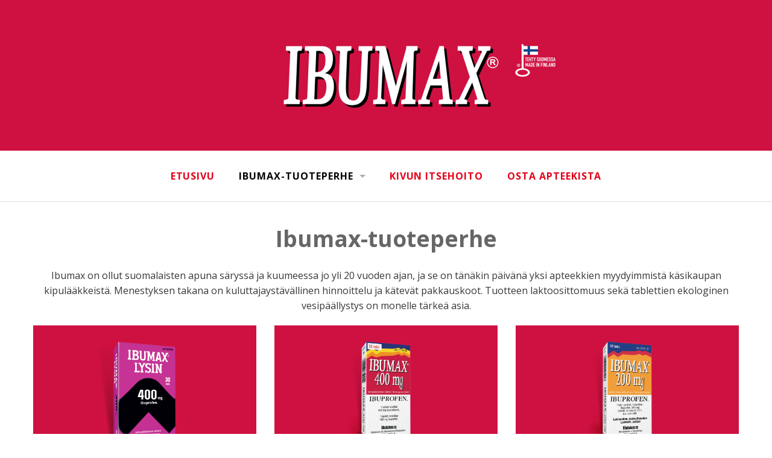

--- FILE ---
content_type: text/html; charset=UTF-8
request_url: https://ibumax.com/fi/ibumax-tuoteperhe/
body_size: 11273
content:
<!DOCTYPE html>
<html lang="fi">

<head>
  <meta charset="UTF-8">
  <meta name="viewport" content="width=device-width, initial-scale=1">
  <link rel="icon" type="image/png"
    href="https://campaigns.vitabalans.com/wp-content/uploads/2021/01/cropped-Vitabalans_Website-icon.jpg">
  <link rel="profile" href="https://gmpg.org/xfn/11">
  <link rel="pingback" href="https://ibumax.com/xmlrpc.php">

  <meta name='robots' content='index, follow, max-image-preview:large, max-snippet:-1, max-video-preview:-1' />
	<style>img:is([sizes="auto" i], [sizes^="auto," i]) { contain-intrinsic-size: 3000px 1500px }</style>
	<link rel="alternate" href="https://ibumax.com/fi/ibumax-tuoteperhe/" hreflang="fi" />
<link rel="alternate" href="https://ibumax.com/sv/ibumax-produkter/" hreflang="sv" />
<link rel="alternate" href="https://ibumax.com/et/ibumax-product-line-2/" hreflang="et" />
<link rel="alternate" href="https://ibumax.com/da/om-ibumax/" hreflang="da" />
<link rel="alternate" href="https://ibumax.com/cs/produktova-rada-ibumax/" hreflang="cs" />

	<!-- This site is optimized with the Yoast SEO plugin v25.1 - https://yoast.com/wordpress/plugins/seo/ -->
	<title>Ibumax-tuoteperhe - Ibumax</title>
	<link rel="canonical" href="https://ibumax.com/fi/ibumax-tuoteperhe/" />
	<meta property="og:locale" content="fi_FI" />
	<meta property="og:locale:alternate" content="sv_SE" />
	<meta property="og:locale:alternate" content="et_EE" />
	<meta property="og:locale:alternate" content="da_DK" />
	<meta property="og:locale:alternate" content="cs_CZ" />
	<meta property="og:type" content="article" />
	<meta property="og:title" content="Ibumax-tuoteperhe - Ibumax" />
	<meta property="og:description" content="Ibumax-tuoteperhe Ibumax on ollut suomalaisten apuna säryssä ja kuumeessa jo yli 20 vuoden ajan, ja se on tänäkin päivänä yksi apteekkien myydyimmistä käsikaupan kipulääkkeistä. Menestyksen takana on kuluttajaystävällinen hinnoittelu ja kätevät pakkauskoot. Tuotteen laktoosittomuus sekä tablettien ekologinen vesipäällystys on monelle tärkeä asia." />
	<meta property="og:url" content="https://ibumax.com/fi/ibumax-tuoteperhe/" />
	<meta property="og:site_name" content="Ibumax" />
	<meta property="article:modified_time" content="2024-12-04T12:33:53+00:00" />
	<meta name="twitter:card" content="summary_large_image" />
	<meta name="twitter:label1" content="Arvioitu lukuaika" />
	<meta name="twitter:data1" content="1 minuutti" />
	<script type="application/ld+json" class="yoast-schema-graph">{"@context":"https://schema.org","@graph":[{"@type":"WebPage","@id":"https://ibumax.com/fi/ibumax-tuoteperhe/","url":"https://ibumax.com/fi/ibumax-tuoteperhe/","name":"Ibumax-tuoteperhe - Ibumax","isPartOf":{"@id":"https://ibumax.com/fi/#website"},"datePublished":"2018-09-11T12:50:49+00:00","dateModified":"2024-12-04T12:33:53+00:00","breadcrumb":{"@id":"https://ibumax.com/fi/ibumax-tuoteperhe/#breadcrumb"},"inLanguage":"fi","potentialAction":[{"@type":"ReadAction","target":["https://ibumax.com/fi/ibumax-tuoteperhe/"]}]},{"@type":"BreadcrumbList","@id":"https://ibumax.com/fi/ibumax-tuoteperhe/#breadcrumb","itemListElement":[{"@type":"ListItem","position":1,"name":"Home","item":"https://ibumax.com/fi/"},{"@type":"ListItem","position":2,"name":"Ibumax-tuoteperhe"}]},{"@type":"WebSite","@id":"https://ibumax.com/fi/#website","url":"https://ibumax.com/fi/","name":"Ibumax","description":"","potentialAction":[{"@type":"SearchAction","target":{"@type":"EntryPoint","urlTemplate":"https://ibumax.com/fi/?s={search_term_string}"},"query-input":{"@type":"PropertyValueSpecification","valueRequired":true,"valueName":"search_term_string"}}],"inLanguage":"fi"}]}</script>
	<!-- / Yoast SEO plugin. -->


<link rel='dns-prefetch' href='//ibumax.com' />
<link rel='dns-prefetch' href='//fonts.googleapis.com' />
		<!-- This site uses the Google Analytics by ExactMetrics plugin v8.5.3 - Using Analytics tracking - https://www.exactmetrics.com/ -->
		<!-- Note: ExactMetrics is not currently configured on this site. The site owner needs to authenticate with Google Analytics in the ExactMetrics settings panel. -->
					<!-- No tracking code set -->
				<!-- / Google Analytics by ExactMetrics -->
		<script type="text/javascript">
/* <![CDATA[ */
window._wpemojiSettings = {"baseUrl":"https:\/\/s.w.org\/images\/core\/emoji\/16.0.1\/72x72\/","ext":".png","svgUrl":"https:\/\/s.w.org\/images\/core\/emoji\/16.0.1\/svg\/","svgExt":".svg","source":{"concatemoji":"https:\/\/ibumax.com\/wp-includes\/js\/wp-emoji-release.min.js?ver=6.8.3"}};
/*! This file is auto-generated */
!function(s,n){var o,i,e;function c(e){try{var t={supportTests:e,timestamp:(new Date).valueOf()};sessionStorage.setItem(o,JSON.stringify(t))}catch(e){}}function p(e,t,n){e.clearRect(0,0,e.canvas.width,e.canvas.height),e.fillText(t,0,0);var t=new Uint32Array(e.getImageData(0,0,e.canvas.width,e.canvas.height).data),a=(e.clearRect(0,0,e.canvas.width,e.canvas.height),e.fillText(n,0,0),new Uint32Array(e.getImageData(0,0,e.canvas.width,e.canvas.height).data));return t.every(function(e,t){return e===a[t]})}function u(e,t){e.clearRect(0,0,e.canvas.width,e.canvas.height),e.fillText(t,0,0);for(var n=e.getImageData(16,16,1,1),a=0;a<n.data.length;a++)if(0!==n.data[a])return!1;return!0}function f(e,t,n,a){switch(t){case"flag":return n(e,"\ud83c\udff3\ufe0f\u200d\u26a7\ufe0f","\ud83c\udff3\ufe0f\u200b\u26a7\ufe0f")?!1:!n(e,"\ud83c\udde8\ud83c\uddf6","\ud83c\udde8\u200b\ud83c\uddf6")&&!n(e,"\ud83c\udff4\udb40\udc67\udb40\udc62\udb40\udc65\udb40\udc6e\udb40\udc67\udb40\udc7f","\ud83c\udff4\u200b\udb40\udc67\u200b\udb40\udc62\u200b\udb40\udc65\u200b\udb40\udc6e\u200b\udb40\udc67\u200b\udb40\udc7f");case"emoji":return!a(e,"\ud83e\udedf")}return!1}function g(e,t,n,a){var r="undefined"!=typeof WorkerGlobalScope&&self instanceof WorkerGlobalScope?new OffscreenCanvas(300,150):s.createElement("canvas"),o=r.getContext("2d",{willReadFrequently:!0}),i=(o.textBaseline="top",o.font="600 32px Arial",{});return e.forEach(function(e){i[e]=t(o,e,n,a)}),i}function t(e){var t=s.createElement("script");t.src=e,t.defer=!0,s.head.appendChild(t)}"undefined"!=typeof Promise&&(o="wpEmojiSettingsSupports",i=["flag","emoji"],n.supports={everything:!0,everythingExceptFlag:!0},e=new Promise(function(e){s.addEventListener("DOMContentLoaded",e,{once:!0})}),new Promise(function(t){var n=function(){try{var e=JSON.parse(sessionStorage.getItem(o));if("object"==typeof e&&"number"==typeof e.timestamp&&(new Date).valueOf()<e.timestamp+604800&&"object"==typeof e.supportTests)return e.supportTests}catch(e){}return null}();if(!n){if("undefined"!=typeof Worker&&"undefined"!=typeof OffscreenCanvas&&"undefined"!=typeof URL&&URL.createObjectURL&&"undefined"!=typeof Blob)try{var e="postMessage("+g.toString()+"("+[JSON.stringify(i),f.toString(),p.toString(),u.toString()].join(",")+"));",a=new Blob([e],{type:"text/javascript"}),r=new Worker(URL.createObjectURL(a),{name:"wpTestEmojiSupports"});return void(r.onmessage=function(e){c(n=e.data),r.terminate(),t(n)})}catch(e){}c(n=g(i,f,p,u))}t(n)}).then(function(e){for(var t in e)n.supports[t]=e[t],n.supports.everything=n.supports.everything&&n.supports[t],"flag"!==t&&(n.supports.everythingExceptFlag=n.supports.everythingExceptFlag&&n.supports[t]);n.supports.everythingExceptFlag=n.supports.everythingExceptFlag&&!n.supports.flag,n.DOMReady=!1,n.readyCallback=function(){n.DOMReady=!0}}).then(function(){return e}).then(function(){var e;n.supports.everything||(n.readyCallback(),(e=n.source||{}).concatemoji?t(e.concatemoji):e.wpemoji&&e.twemoji&&(t(e.twemoji),t(e.wpemoji)))}))}((window,document),window._wpemojiSettings);
/* ]]> */
</script>
<style id='wp-emoji-styles-inline-css' type='text/css'>

	img.wp-smiley, img.emoji {
		display: inline !important;
		border: none !important;
		box-shadow: none !important;
		height: 1em !important;
		width: 1em !important;
		margin: 0 0.07em !important;
		vertical-align: -0.1em !important;
		background: none !important;
		padding: 0 !important;
	}
</style>
<link rel='stylesheet' id='wp-block-library-css' href='https://ibumax.com/wp-includes/css/dist/block-library/style.min.css?ver=6.8.3' type='text/css' media='all' />
<style id='classic-theme-styles-inline-css' type='text/css'>
/*! This file is auto-generated */
.wp-block-button__link{color:#fff;background-color:#32373c;border-radius:9999px;box-shadow:none;text-decoration:none;padding:calc(.667em + 2px) calc(1.333em + 2px);font-size:1.125em}.wp-block-file__button{background:#32373c;color:#fff;text-decoration:none}
</style>
<style id='global-styles-inline-css' type='text/css'>
:root{--wp--preset--aspect-ratio--square: 1;--wp--preset--aspect-ratio--4-3: 4/3;--wp--preset--aspect-ratio--3-4: 3/4;--wp--preset--aspect-ratio--3-2: 3/2;--wp--preset--aspect-ratio--2-3: 2/3;--wp--preset--aspect-ratio--16-9: 16/9;--wp--preset--aspect-ratio--9-16: 9/16;--wp--preset--color--black: #000000;--wp--preset--color--cyan-bluish-gray: #abb8c3;--wp--preset--color--white: #ffffff;--wp--preset--color--pale-pink: #f78da7;--wp--preset--color--vivid-red: #cf2e2e;--wp--preset--color--luminous-vivid-orange: #ff6900;--wp--preset--color--luminous-vivid-amber: #fcb900;--wp--preset--color--light-green-cyan: #7bdcb5;--wp--preset--color--vivid-green-cyan: #00d084;--wp--preset--color--pale-cyan-blue: #8ed1fc;--wp--preset--color--vivid-cyan-blue: #0693e3;--wp--preset--color--vivid-purple: #9b51e0;--wp--preset--gradient--vivid-cyan-blue-to-vivid-purple: linear-gradient(135deg,rgba(6,147,227,1) 0%,rgb(155,81,224) 100%);--wp--preset--gradient--light-green-cyan-to-vivid-green-cyan: linear-gradient(135deg,rgb(122,220,180) 0%,rgb(0,208,130) 100%);--wp--preset--gradient--luminous-vivid-amber-to-luminous-vivid-orange: linear-gradient(135deg,rgba(252,185,0,1) 0%,rgba(255,105,0,1) 100%);--wp--preset--gradient--luminous-vivid-orange-to-vivid-red: linear-gradient(135deg,rgba(255,105,0,1) 0%,rgb(207,46,46) 100%);--wp--preset--gradient--very-light-gray-to-cyan-bluish-gray: linear-gradient(135deg,rgb(238,238,238) 0%,rgb(169,184,195) 100%);--wp--preset--gradient--cool-to-warm-spectrum: linear-gradient(135deg,rgb(74,234,220) 0%,rgb(151,120,209) 20%,rgb(207,42,186) 40%,rgb(238,44,130) 60%,rgb(251,105,98) 80%,rgb(254,248,76) 100%);--wp--preset--gradient--blush-light-purple: linear-gradient(135deg,rgb(255,206,236) 0%,rgb(152,150,240) 100%);--wp--preset--gradient--blush-bordeaux: linear-gradient(135deg,rgb(254,205,165) 0%,rgb(254,45,45) 50%,rgb(107,0,62) 100%);--wp--preset--gradient--luminous-dusk: linear-gradient(135deg,rgb(255,203,112) 0%,rgb(199,81,192) 50%,rgb(65,88,208) 100%);--wp--preset--gradient--pale-ocean: linear-gradient(135deg,rgb(255,245,203) 0%,rgb(182,227,212) 50%,rgb(51,167,181) 100%);--wp--preset--gradient--electric-grass: linear-gradient(135deg,rgb(202,248,128) 0%,rgb(113,206,126) 100%);--wp--preset--gradient--midnight: linear-gradient(135deg,rgb(2,3,129) 0%,rgb(40,116,252) 100%);--wp--preset--font-size--small: 13px;--wp--preset--font-size--medium: 20px;--wp--preset--font-size--large: 36px;--wp--preset--font-size--x-large: 42px;--wp--preset--spacing--20: 0.44rem;--wp--preset--spacing--30: 0.67rem;--wp--preset--spacing--40: 1rem;--wp--preset--spacing--50: 1.5rem;--wp--preset--spacing--60: 2.25rem;--wp--preset--spacing--70: 3.38rem;--wp--preset--spacing--80: 5.06rem;--wp--preset--shadow--natural: 6px 6px 9px rgba(0, 0, 0, 0.2);--wp--preset--shadow--deep: 12px 12px 50px rgba(0, 0, 0, 0.4);--wp--preset--shadow--sharp: 6px 6px 0px rgba(0, 0, 0, 0.2);--wp--preset--shadow--outlined: 6px 6px 0px -3px rgba(255, 255, 255, 1), 6px 6px rgba(0, 0, 0, 1);--wp--preset--shadow--crisp: 6px 6px 0px rgba(0, 0, 0, 1);}:where(.is-layout-flex){gap: 0.5em;}:where(.is-layout-grid){gap: 0.5em;}body .is-layout-flex{display: flex;}.is-layout-flex{flex-wrap: wrap;align-items: center;}.is-layout-flex > :is(*, div){margin: 0;}body .is-layout-grid{display: grid;}.is-layout-grid > :is(*, div){margin: 0;}:where(.wp-block-columns.is-layout-flex){gap: 2em;}:where(.wp-block-columns.is-layout-grid){gap: 2em;}:where(.wp-block-post-template.is-layout-flex){gap: 1.25em;}:where(.wp-block-post-template.is-layout-grid){gap: 1.25em;}.has-black-color{color: var(--wp--preset--color--black) !important;}.has-cyan-bluish-gray-color{color: var(--wp--preset--color--cyan-bluish-gray) !important;}.has-white-color{color: var(--wp--preset--color--white) !important;}.has-pale-pink-color{color: var(--wp--preset--color--pale-pink) !important;}.has-vivid-red-color{color: var(--wp--preset--color--vivid-red) !important;}.has-luminous-vivid-orange-color{color: var(--wp--preset--color--luminous-vivid-orange) !important;}.has-luminous-vivid-amber-color{color: var(--wp--preset--color--luminous-vivid-amber) !important;}.has-light-green-cyan-color{color: var(--wp--preset--color--light-green-cyan) !important;}.has-vivid-green-cyan-color{color: var(--wp--preset--color--vivid-green-cyan) !important;}.has-pale-cyan-blue-color{color: var(--wp--preset--color--pale-cyan-blue) !important;}.has-vivid-cyan-blue-color{color: var(--wp--preset--color--vivid-cyan-blue) !important;}.has-vivid-purple-color{color: var(--wp--preset--color--vivid-purple) !important;}.has-black-background-color{background-color: var(--wp--preset--color--black) !important;}.has-cyan-bluish-gray-background-color{background-color: var(--wp--preset--color--cyan-bluish-gray) !important;}.has-white-background-color{background-color: var(--wp--preset--color--white) !important;}.has-pale-pink-background-color{background-color: var(--wp--preset--color--pale-pink) !important;}.has-vivid-red-background-color{background-color: var(--wp--preset--color--vivid-red) !important;}.has-luminous-vivid-orange-background-color{background-color: var(--wp--preset--color--luminous-vivid-orange) !important;}.has-luminous-vivid-amber-background-color{background-color: var(--wp--preset--color--luminous-vivid-amber) !important;}.has-light-green-cyan-background-color{background-color: var(--wp--preset--color--light-green-cyan) !important;}.has-vivid-green-cyan-background-color{background-color: var(--wp--preset--color--vivid-green-cyan) !important;}.has-pale-cyan-blue-background-color{background-color: var(--wp--preset--color--pale-cyan-blue) !important;}.has-vivid-cyan-blue-background-color{background-color: var(--wp--preset--color--vivid-cyan-blue) !important;}.has-vivid-purple-background-color{background-color: var(--wp--preset--color--vivid-purple) !important;}.has-black-border-color{border-color: var(--wp--preset--color--black) !important;}.has-cyan-bluish-gray-border-color{border-color: var(--wp--preset--color--cyan-bluish-gray) !important;}.has-white-border-color{border-color: var(--wp--preset--color--white) !important;}.has-pale-pink-border-color{border-color: var(--wp--preset--color--pale-pink) !important;}.has-vivid-red-border-color{border-color: var(--wp--preset--color--vivid-red) !important;}.has-luminous-vivid-orange-border-color{border-color: var(--wp--preset--color--luminous-vivid-orange) !important;}.has-luminous-vivid-amber-border-color{border-color: var(--wp--preset--color--luminous-vivid-amber) !important;}.has-light-green-cyan-border-color{border-color: var(--wp--preset--color--light-green-cyan) !important;}.has-vivid-green-cyan-border-color{border-color: var(--wp--preset--color--vivid-green-cyan) !important;}.has-pale-cyan-blue-border-color{border-color: var(--wp--preset--color--pale-cyan-blue) !important;}.has-vivid-cyan-blue-border-color{border-color: var(--wp--preset--color--vivid-cyan-blue) !important;}.has-vivid-purple-border-color{border-color: var(--wp--preset--color--vivid-purple) !important;}.has-vivid-cyan-blue-to-vivid-purple-gradient-background{background: var(--wp--preset--gradient--vivid-cyan-blue-to-vivid-purple) !important;}.has-light-green-cyan-to-vivid-green-cyan-gradient-background{background: var(--wp--preset--gradient--light-green-cyan-to-vivid-green-cyan) !important;}.has-luminous-vivid-amber-to-luminous-vivid-orange-gradient-background{background: var(--wp--preset--gradient--luminous-vivid-amber-to-luminous-vivid-orange) !important;}.has-luminous-vivid-orange-to-vivid-red-gradient-background{background: var(--wp--preset--gradient--luminous-vivid-orange-to-vivid-red) !important;}.has-very-light-gray-to-cyan-bluish-gray-gradient-background{background: var(--wp--preset--gradient--very-light-gray-to-cyan-bluish-gray) !important;}.has-cool-to-warm-spectrum-gradient-background{background: var(--wp--preset--gradient--cool-to-warm-spectrum) !important;}.has-blush-light-purple-gradient-background{background: var(--wp--preset--gradient--blush-light-purple) !important;}.has-blush-bordeaux-gradient-background{background: var(--wp--preset--gradient--blush-bordeaux) !important;}.has-luminous-dusk-gradient-background{background: var(--wp--preset--gradient--luminous-dusk) !important;}.has-pale-ocean-gradient-background{background: var(--wp--preset--gradient--pale-ocean) !important;}.has-electric-grass-gradient-background{background: var(--wp--preset--gradient--electric-grass) !important;}.has-midnight-gradient-background{background: var(--wp--preset--gradient--midnight) !important;}.has-small-font-size{font-size: var(--wp--preset--font-size--small) !important;}.has-medium-font-size{font-size: var(--wp--preset--font-size--medium) !important;}.has-large-font-size{font-size: var(--wp--preset--font-size--large) !important;}.has-x-large-font-size{font-size: var(--wp--preset--font-size--x-large) !important;}
:where(.wp-block-post-template.is-layout-flex){gap: 1.25em;}:where(.wp-block-post-template.is-layout-grid){gap: 1.25em;}
:where(.wp-block-columns.is-layout-flex){gap: 2em;}:where(.wp-block-columns.is-layout-grid){gap: 2em;}
:root :where(.wp-block-pullquote){font-size: 1.5em;line-height: 1.6;}
</style>
<link rel='stylesheet' id='font-awesome-css' href='https://ibumax.com/wp-content/plugins/rescue-shortcodes/includes/fonts/font-awesome.min.css?ver=6.5.1' type='text/css' media='all' />
<link rel='stylesheet' id='rescue_shortcode_styles-css' href='https://ibumax.com/wp-content/plugins/rescue-shortcodes/includes/css/rescue_shortcodes_styles.css?ver=6.8.3' type='text/css' media='all' />
<link rel='stylesheet' id='respslidercss-css' href='https://ibumax.com/wp-content/plugins/responsive-header-image-slider/css/responsiveimgslider.css?ver=3.2.1' type='text/css' media='all' />
<link rel='stylesheet' id='social-icons-general-css' href='//ibumax.com/wp-content/plugins/social-icons/assets/css/social-icons.css?ver=1.7.4' type='text/css' media='all' />
<link rel='stylesheet' id='normalize-css' href='https://ibumax.com/wp-content/themes/gateway-plus/inc/normalize.css?ver=3.0.3' type='text/css' media='all' />
<link rel='stylesheet' id='gateway-plus-foundation-style-css' href='https://ibumax.com/wp-content/themes/gateway-plus/app.css?ver=6.8.3' type='text/css' media='all' />
<link rel='stylesheet' id='gateway-plus-parent-styles-css' href='https://ibumax.com/wp-content/themes/gateway-plus/style.css?ver=1.4.8' type='text/css' media='all' />
<link rel='stylesheet' id='gateway-plus-google-fonts-css' href='//fonts.googleapis.com/css?family=Quattrocento%3A400%2C700%7CFanwood+Text%3A400%2C400italic&#038;subset=latin%2Clatin-ext' type='text/css' media='all' />
<link rel='stylesheet' id='gateway_plus_fonts-css' href='//fonts.googleapis.com/css?family=Open+Sans%3Aregular%2Citalic%2C700|Fanwood+Text%3Aregular%2Citalic%26subset%3Dlatin%2C' type='text/css' media='screen' />
<script type="text/javascript" src="https://ibumax.com/wp-includes/js/jquery/jquery.min.js?ver=3.7.1" id="jquery-core-js"></script>
<script type="text/javascript" src="https://ibumax.com/wp-includes/js/jquery/jquery-migrate.min.js?ver=3.4.1" id="jquery-migrate-js"></script>
<script type="text/javascript" src="https://ibumax.com/wp-content/plugins/responsive-header-image-slider/js/jquery.slides.min.js?ver=3.2.1" id="respsliderjs-js"></script>
<link rel="https://api.w.org/" href="https://ibumax.com/wp-json/" /><link rel="alternate" title="JSON" type="application/json" href="https://ibumax.com/wp-json/wp/v2/pages/805" /><link rel="EditURI" type="application/rsd+xml" title="RSD" href="https://ibumax.com/xmlrpc.php?rsd" />
<meta name="generator" content="WordPress 6.8.3" />
<link rel='shortlink' href='https://ibumax.com/?p=805' />
<link rel="alternate" title="oEmbed (JSON)" type="application/json+oembed" href="https://ibumax.com/wp-json/oembed/1.0/embed?url=https%3A%2F%2Fibumax.com%2Ffi%2Fibumax-tuoteperhe%2F" />

<!-- Begin Custom CSS -->
<style type="text/css" id="gateway_plus_custom_css">

	body, p, button, .button{font-family:"Open Sans","Helvetica Neue",sans-serif;font-size:16px;line-height:1.6;}h1{font-family:"Open Sans","Helvetica Neue",sans-serif;}h2{font-family:"Open Sans","Helvetica Neue",sans-serif;}h3{font-family:"Open Sans","Helvetica Neue",sans-serif;}h4{font-family:"Open Sans","Helvetica Neue",sans-serif;}h5{font-family:"Open Sans","Helvetica Neue",sans-serif;}h6{font-family:"Open Sans","Helvetica Neue",sans-serif;}.bg-image-header .site-branding h1 a, .home-header-bg .site-branding h1 a{font-family:"Open Sans","Helvetica Neue",sans-serif;}.bg-image-header .site-branding h2, .home-header-bg .site-branding h2{font-family:"Open Sans","Helvetica Neue",sans-serif;}section.top-bar-section ul li > a{font-family:"Open Sans","Helvetica Neue",sans-serif;font-size:1.0rem;}section.top-bar-section li:not(.has-form) a:not(.button){font-weight:bold;}h1.widget-title{font-family:"Open Sans","Helvetica Neue",sans-serif;color:#383838;}footer h1.widget-title{font-family:"Open Sans","Helvetica Neue",sans-serif;}.site-footer aside{font-family:"Open Sans","Helvetica Neue",sans-serif;}.site-footer .site-info p, .site-footer .site-info a{font-family:"Open Sans","Helvetica Neue",sans-serif;font-size:0.8em;}button, .button, .widget_tag_cloud a, html input[type="button"], input[type="reset"], input[type="submit"]{background-color:#e2001a;}blockquote{border-left-color:#e2001a;}button:hover, button:focus, .button:hover, .button:focus, .button.radius:hover, .widget_tag_cloud a:hover{background-color:#ffdf00;}a, .top-bar-section li.active:not(.has-form) a:not(.button), article .entry-footer .left i:hover, footer .textwidget a:hover i, #infinite-footer .blog-info a:hover{color:#e2001a;}a:hover, .top-bar-section li.active:hover:not(.has-form) a:hover:not(.button), article .entry-footer .left i:hover, footer .textwidget a:hover i, #infinite-footer .blog-info a:hover, .top-bar-section li:not(.has-form) a:hover:not(.button), .top-bar-section .dropdown li:hover:not(.has-form):not(.active) > a:not(.button){color:#ffdf00;}.entry-content, .entry-meta, .comment_content, .entry-header .entry-date, .home-content-right, .home-content{color:#383838;}.top-bar ul li a, .top-bar-section .dropdown li:not(.has-form):not(.active) > a:not(.button){color:#e2001a;}.top-bar-section li.active:not(.has-form) a:not(.button){color:#000000;}section.top-bar-section li:not(.has-form) a:hover:not(.button), section.top-bar-section .dropdown li:hover:not(.has-form):not(.active) > a:not(.button), section.top-bar-section li.active:not(.has-form) a:hover:not(.button), section.top-bar-section #menu-header > li:hover > a{color:#ffdf00;}nav.top-bar .dropdown{border-left-color:#e2001a;border-right-color:#e2001a;border-bottom-color:#e2001a;}nav.top-bar .sub-menu{border-top-color:#e2001a;}.bg-image-header{background-color:#ffffff;}.widget-area aside ul, .widget-area aside li, .widget-area aside p{color:#e2001a;}.footer-wrap{background-color:#bebebe;}.site-footer aside ul, .site-footer aside li, .site-footer aside p{color:#ffffff;}footer .site-info{color:#ffffff;}
</style>
<!-- End Custom CSS -->
		<style type="text/css" id="wp-custom-css">
			 /*
Voit kirjoittaa oman CSS-koodisi tähän.

Napsauta ohjepainiketta yllä saadaksesi lisätietoja.
*/

/* etusivulippujen asemointi */

.lippurivi {
	max-width: 750px;
}

.text-nowrap {
	margin-left: 1em;
	margin-bottom: 1em;
/*	white-space: nowrap; */
	display: inline-block;
}

/* kilpailun OK-viesti piiloon */ div.wpcf7-mail-sent-ok {
	border: none;
}

/* lomakenapit allekkain */
span.wpcf7-list-item { 
	display: block; 
	margin: 0;
}

h3, h4 {
	color: #e2001a;
}

div.valinnat-inline span.wpcf7-list-item, div.valinnat-inline span.wpcf7-list-item label{ 
	display: inline; 
	margin-right: 1em;
}

span.wpcf7-list-item-label {
	margin-left: 0.5em;
	line-height: 1rem;
}

label.kysymyslabel {
	margin-bottom: 1em;
}

/* kilpailuehtojen yms. fonttikoko */
.kilpailuehdot p, span.wpcf7-not-valid-tip {
	font-size: 0.875rem;
}

/* linkkivärisäätöä */

.top-bar-section ul li:hover:not(.has-form) > a {
  background-color: #FFFFFF;
  color: #b7161b;
  background: #FFFFFF;
}

/* nostojen tummennus ja reunaviivan väri */
blockquote, blockquote p {
  color: #505050;
}

/* nostojuttujen kuvat*/

div.nostokuvakehys {
	text-align: center;
}
img.nostokuva, img.tuotekuva {
	max-height: 350px;
}

/* ilmaa somejakonappeja ennen */
div.sharedaddy {
	margin-top: 2em;
}

.stick {
	z-index: 500;
}

ul .dropdown {
	z-index: 600!important;
}

.site-content {
	padding: 2em;
}

.site-branding {
	margin: 0 auto !important;
	padding: 0 !important;
}

.hero-widgets-wrap {
	margin: 0;
}

.hero-widgets-wrap .widget_image, .hero-widgets-wrap .widget {
	margin: 0;
}

article .hentry {
	margin: 0;
}

article .entry-header {
	margin: 0;
}

footer .widget {
	margin: 0!important;
}

ul.social-icons-lists {
	margin: 0;
}

/* Accordion Styles */
.accordion {
    margin-bottom: 20px;
}
.accordion-title {
    border-bottom: 1px solid #dbdbdb;
    padding: 5px 0;
    margin: 10px 0;
    cursor: pointer;
}
.accordion-title:after {
	content: ' \00bb'
}

.accordion-title:hover {}
.accordion-title:first-child {}
.accordion-title.open {cursor: default;}
.accordion-content {padding-bottom: 10px;}

.site-footer span {
	text-align: left;
}

.site-footer .textwidget p {
	font-size: 80%;
	color: #fff;
	text-align: left;
}

.site-footer .textwidget a {
	color: #fff;
}

.site-footer .textwidget a:hover {
	color: #888888;
}		</style>
		

  
    

        <!-- Facebook Pixel Code -->
      <script>
        !function (f, b, e, v, n, t, s) {
          if (f.fbq) return; n = f.fbq = function () {
            n.callMethod ?
            n.callMethod.apply(n, arguments) : n.queue.push(arguments)
          };
          if (!f._fbq) f._fbq = n; n.push = n; n.loaded = !0; n.version = '2.0';
          n.queue = []; t = b.createElement(e); t.async = !0;
          t.src = v; s = b.getElementsByTagName(e)[0];
          s.parentNode.insertBefore(t, s)
        }(window, document, 'script',
          'https://connect.facebook.net/en_US/fbevents.js');
        fbq('init', '528640441395655');
        fbq('track', 'PageView');
      </script>
      <noscript>
        <img height="1" width="1" style="display:none"
          src="https://www.facebook.com/tr?id=528640441395655&ev=PageView&noscript=1" />
      </noscript>
      <!-- End Facebook Pixel Code -->
      

</head>

<body class="wp-singular page-template page-template-template-tuote page-template-template-tuote-php page page-id-805 page-parent wp-theme-gateway-plus">

  <div id="page" class="hfeed site">
    <a class="skip-link screen-reader-text" href="#content">Skip to content</a>

    <div class="home-header-bg">

      <div class="site-branding">

        
          
          
          <img class="logo" src="https://ibumax.com/wp-content/uploads/sites/24/2024/12/Ibumax_FI_brandsite-banner_4000x782px_2024-12-1-scaled.jpg" alt="">


        
      </div><!-- .site-branding -->

    </div><!-- .bg-image .bg-image-header .bg-center-center -->

    <header id="masthead" class="site-header" role="banner">

      <div class="stick">

        <nav class="top-bar" data-topbar data-options="mobile_show_parent_link: true;sticky_on: large;">

          <ul class="title-area">
            <li class="name"></li>
            <li class="toggle-topbar menu-icon"><a href="#"><span>Menu</span></a></li>
          </ul>

          <section class="top-bar-section">

            <ul id="menu-paavalikko-fi" class="right"><li id="menu-item-572" class="menu-item menu-item-type-post_type menu-item-object-page menu-item-home menu-item-572"><a href="https://ibumax.com/fi/">Etusivu</a></li>
<li id="menu-item-807" class="menu-item menu-item-type-post_type menu-item-object-page current-menu-item page_item page-item-805 current_page_item menu-item-has-children active has-dropdown menu-item-807"><a href="https://ibumax.com/fi/ibumax-tuoteperhe/" aria-current="page">Ibumax-tuoteperhe</a>
<ul class="sub-menu dropdown">
	<li id="menu-item-1687" class="menu-item menu-item-type-post_type menu-item-object-page menu-item-1687"><a href="https://ibumax.com/fi/ibumax-tuoteperhe/ibumax-lysin-400-mg/">Ibumax Lysin 400 mg</a></li>
	<li id="menu-item-749" class="menu-item menu-item-type-post_type menu-item-object-page menu-item-749"><a href="https://ibumax.com/fi/ibumax-tuoteperhe/ibumax-200-mg/">Ibumax 200 mg</a></li>
	<li id="menu-item-813" class="menu-item menu-item-type-post_type menu-item-object-page menu-item-813"><a href="https://ibumax.com/fi/ibumax-tuoteperhe/ibumax-400-mg/">Ibumax 400 mg</a></li>
	<li id="menu-item-1271" class="menu-item menu-item-type-post_type menu-item-object-page menu-item-1271"><a href="https://ibumax.com/fi/ibumax-c-flunssalaake/">Ibumax-C flunssalääke</a></li>
</ul>
</li>
<li id="menu-item-794" class="menu-item menu-item-type-post_type menu-item-object-page menu-item-794"><a href="https://ibumax.com/fi/kivun-itsehoito/">Kivun itsehoito</a></li>
<li id="menu-item-748" class="menu-item menu-item-type-post_type menu-item-object-page menu-item-748"><a href="https://ibumax.com/fi/jalleenmyyjat/">Osta apteekista</a></li>
</ul>
          </section>

        </nav>

        <hr>

      </div><!-- .sticky -->

    </header><!-- .row #masthead -->

    <div id="content" class="site-content">

      
<div class="row home-content">
	
	<div class="large-12 columns">

				
		<h2 style="text-align: center">Ibumax-tuoteperhe</h2>
<p style="text-align: center">Ibumax on ollut suomalaisten apuna säryssä ja kuumeessa jo yli 20 vuoden ajan, ja se on tänäkin päivänä yksi apteekkien myydyimmistä käsikaupan kipulääkkeistä. Menestyksen takana on kuluttajaystävällinen hinnoittelu ja kätevät pakkauskoot. Tuotteen laktoosittomuus sekä tablettien ekologinen vesipäällystys on monelle tärkeä asia.</p>

		
	</div><!-- .large-12 -->

</div><!-- .home-content -->


	
	<div class="row top-stories">


									</div>
				<div class="row">
			
			<div class="large-4 columns end" style="margin-bottom: 50px;">

				<article id="post-1639" class="clearfix post-1639 page type-page status-publish has-post-thumbnail hentry">

					<div class="nostokuvakehys">
						<a href="https://ibumax.com/fi/ibumax-tuoteperhe/ibumax-lysin-400-mg/"><img style="max-width: 100%; margin-bottom: 1.1875rem;" class="tuotekuva" src="https://ibumax.com/wp-content/uploads/sites/24/2024/12/Ibumax_FI_brandsite-banner_500x300px_2024-12-4.jpg" /></a>					</div><!-- .featured-image -->

					<header class="entry-header">

						<h3 class="entry-title"><a href="https://ibumax.com/fi/ibumax-tuoteperhe/ibumax-lysin-400-mg/">Ibumax Lysin 400 mg</a></h3>
					</header><!-- .entry-header -->

					<div class="entry-content">

						Uutuus Ibumax Lysin on sisua tehokkaampi ibuprofeenivalmiste kipuun ja kuumeeseen.						<br /><br />
							<a href="https://ibumax.com/fi/ibumax-tuoteperhe/ibumax-lysin-400-mg/">Lue lisää</a>						

					</div><!-- .entry-content -->

				</article><!-- #post-## -->

			</div>

					
			<div class="large-4 columns " style="margin-bottom: 50px;">

				<article id="post-808" class="clearfix post-808 page type-page status-publish has-post-thumbnail hentry">

					<div class="nostokuvakehys">
						<a href="https://ibumax.com/fi/ibumax-tuoteperhe/ibumax-400-mg/"><img style="max-width: 100%; margin-bottom: 1.1875rem;" class="tuotekuva" src="https://ibumax.com/wp-content/uploads/sites/24/2024/12/Ibumax_FI_brandsite-banner_500x300px_2024-12-1.jpg" /></a>					</div><!-- .featured-image -->

					<header class="entry-header">

						<h3 class="entry-title"><a href="https://ibumax.com/fi/ibumax-tuoteperhe/ibumax-400-mg/">Ibumax 400 mg</a></h3>
					</header><!-- .entry-header -->

					<div class="entry-content">

						Ibumax on ollut suomalaisten apuna säryssä ja kuumeessa jo 21 vuotta! Ibumax 400 mg on tulehduskipulääke, jonka vaikuttavana aineena on ibuprofeeni. Saatavilla pakkauskoot 10, 20, 30 tablettia sekä 30 tabletin purkki.						<br /><br />
							<a href="https://ibumax.com/fi/ibumax-tuoteperhe/ibumax-400-mg/">Lue lisää</a>						

					</div><!-- .entry-content -->

				</article><!-- #post-## -->

			</div>

					
			<div class="large-4 columns " style="margin-bottom: 50px;">

				<article id="post-11" class="clearfix post-11 page type-page status-publish has-post-thumbnail hentry">

					<div class="nostokuvakehys">
						<a href="https://ibumax.com/fi/ibumax-tuoteperhe/ibumax-200-mg/"><img style="max-width: 100%; margin-bottom: 1.1875rem;" class="tuotekuva" src="https://ibumax.com/wp-content/uploads/sites/24/2024/12/Ibumax_FI_brandsite-banner_500x300px_2024-12-2.jpg" /></a>					</div><!-- .featured-image -->

					<header class="entry-header">

						<h3 class="entry-title"><a href="https://ibumax.com/fi/ibumax-tuoteperhe/ibumax-200-mg/">Ibumax 200 mg</a></h3>
					</header><!-- .entry-header -->

					<div class="entry-content">

						Ibumax 200 mg on tulehduskipulääke, joka sopii aikuisille ja myös lapsille 1-vuotiaasta eteenpäin. Tutustu aina huolellisesti pakkausselosteeseen ennen kipulääkkeen käyttöä ja noudata lääkärin antamia ohjeita. 						<br /><br />
							<a href="https://ibumax.com/fi/ibumax-tuoteperhe/ibumax-200-mg/">Lue lisää</a>						

					</div><!-- .entry-content -->

				</article><!-- #post-## -->

			</div>

									</div>
				<div class="row">
			
			<div class="large-4 columns " style="margin-bottom: 50px;">

				<article id="post-810" class="clearfix post-810 page type-page status-publish has-post-thumbnail hentry">

					<div class="nostokuvakehys">
						<a href="https://ibumax.com/fi/ibumax-c-flunssalaake/"><img style="max-width: 100%; margin-bottom: 1.1875rem;" class="tuotekuva" src="https://ibumax.com/wp-content/uploads/sites/24/2024/12/Ibumax_FI_brandsite-banner_500x300px_2024-12-3.jpg" /></a>					</div><!-- .featured-image -->

					<header class="entry-header">

						<h3 class="entry-title"><a href="https://ibumax.com/fi/ibumax-c-flunssalaake/">Ibumax-C flunssalääke</a></h3>
					</header><!-- .entry-header -->

					<div class="entry-content">

						Nyt se on täällä – flunssan uusi hoito! Silloin, kun olo on tukala ja flunssa-aalto pyyhkii yli, ovat hyvät neuvot kalliit. Olemme tuoneet nyt markkinoille uuden flunssalääkkeen. Ota silloin, kun paleltaa, kolottaa ja särkee.						<br /><br />
							<a href="https://ibumax.com/fi/ibumax-c-flunssalaake/">Lue lisää</a>						

					</div><!-- .entry-content -->

				</article><!-- #post-## -->

			</div>

		
	</div>
	

	


		
	</div><!-- #content -->

<div class="footer-wrap" style="margin-top: 20px;">

	<div class="row">

		<div class="large-12 columns">
			<hr>

			<footer class="site-footer">
				<div class="row">
											<div class="large-1 columns" style="min-height: 120px; line-height: 120px; vertical-align: middle; text-align: center;">
							<img height="70" width="70" src="https://campaigns.vitabalans.com/kuvat/logo-tehtysuomessa.png" />
						</div>
										<div class="large-2 columns" style="min-height: 120px; line-height: 120px; vertical-align: middle; text-align: center;">
											<img class="translated" width="150" src="https://www.ibumax.com/wp-content/uploads/sites/24/2018/09/Ibumax_logo1_valk.png" />
										</div>
					<div class="large-6 columns" style="min-height: 120px; line-height: 120px; text-align: center;">
						<span style="font-size: 80%; display: inline-block; vertical-align: middle; line-height: normal;">
							<strong>Ibumax 200 mg ja 400 mg</strong> kalvopäällysteiset tabletit. Vaikuttava-aine: ibuprofeeni. Tilapäisesti kuume- ja kiputiloihin, kuten nuhakuumeeseen tai influenssaan liittyviin oireisiin, lihas- ja nivelkipuihin, päänsärkyyn, reumasärkyyn, kuukautiskipuihin ja hammassärkyyn. Aikuisille ja yli 10 kg painaville lapsille. Varmista tuotteen soveltuvuus apteekista, jos saat astma- tai allergiaoireita muista särkylääkkeistä, sinulla on vatsahaava, ruuansulatuskanavan verenvuodolle altistava tila tai vaikea sydämen vajaatoiminta, olet raskaana tai käytät muita lääkkeitä. Lääkettä ei tule käyttää raskauden viimeisen kolmanneksen aikana. Tutustu huolellisesti <a href="https://ibumax.com/wp-content/uploads/sites/24/2024/11/2024-10-02-pl-ibumax200mg400mg-otc-fi.pdf">pakkausselosteeseen</a>. . Itsehoitolääke. Pakkauskoot Ibumax 200 mg 20 tabl, Ibumax 400 mg 10, 20 ja 30 tabl.  09/2022 <strong>Ibumax-C 400 mg/300 mg</strong> kalvopäällysteiset tabletit. Vaikuttavat aineet: ibuprofeeni ja askorbiinihappo. Tilapäisiin kuume- ja kiputiloihin, kuten nuhakuumeeseen tai influenssaan liittyviin oireisiin, lihas- ja nivelkipuihin sekä päänsärkyyn. Aikuisille ja yli 4-vuotiaille (20 kg painaville) lapsille. Varmista tuotteen soveltuvuus itsellesi apteekista, etenkin, jos saat astma- tai allergiaoireita muista särkylääkkeistä, sinulla on vatsahaava, ruuansulatuskanavan verenvuodolle altistava tila tai vaikea sydämen vajaatoiminta, olet raskaana tai käytät muita lääkkeitä. Lääkettä ei tule käyttää raskauden viimeisen kolmanneksen aikana. Tutustu huolellisesti <a href="https://ibumax.com/wp-content/uploads/sites/24/2024/11/2024-10-03-pl-ibumax-c-fi.pdf">pakkausselosteeseen</a>. Itsehoitolääke. Pakkauskoko 30 tabl. (11/2024) <strong>Ibumax Lysin 400 mg</strong> Vaikuttava-aine: ibuprofeeni (ibuprofeenilysiininä). Lyhytaikaisesti kuume- ja kiputiloihin, kuten päänsärkyyn, kuukautiskipuihin ja hammassärkyyn. Aikuisille ja yli 20 kg painaville, vähintään 6-vuotiaille lapsille. Varmista tuotteen soveltuvuus apteekista, etenkin jos saat astma- tai allergiaoireita muista särkylääkkeistä, sinulla on vatsahaava, ruuansulatuskanavan verenvuodolle altistava tila, vaikea sydämen, maksan tai munuaisten vajaatoiminta, verenvuototaipumus tai verisolujen muodostumiseen liittyvä häiriö, olet vaikeasti kuivunut tai raskaana tai käytät muita lääkkeitä. Lääkettä ei tule käyttää raskauden viimeisen kolmanneksen aikana. Tutustu huolellisesti <a href="https://ibumax.com/wp-content/uploads/sites/24/2024/12/2024-10-03-pl-Ibumax-Lysin-otc-fi.pdf">pakkausselosteeseen.</a> Itsehoitolääke. Pakkauskoko 30 tabl. (12/2024)						</span>
					</div>
					<div class="large-3 columns" style="min-height: 120px; line-height: 60px; vertical-align: middle; text-align: center;">
									<div class="textwidget"><p>Vitabalans Oy | Varastokatu 8 | 13500 Hämeenlinna | <a href="tel:+3583615600">p. 03‑615 600</a> | <a class="customize-unpreviewable" href="https://campaigns.vitabalans.com/rekisteriseloste-ja-sivuston-kayttoehdot">Rekisteriseloste</a></p>
</div>
								<a href="http://www.vitabalans.com"><img width="150" src="https://ibumax.com/wp-content/uploads/sites/24/2022/09/Vitabalans_logo_2020_white.png" /></a>
											</div>
				</div>


				<div class="site-info" style="text-align: center;">
					<p>
					Copyright Vitabalans Oy					</p>

				</div><!-- .site-info -->

			</footer><!-- #colophon -->

		</div><!--.large-12 -->

	</div><!-- .row -->

</div><!-- .footer-wrap -->

</div><!-- #page -->

<script type="speculationrules">
{"prefetch":[{"source":"document","where":{"and":[{"href_matches":"\/*"},{"not":{"href_matches":["\/wp-*.php","\/wp-admin\/*","\/wp-content\/uploads\/sites\/24\/*","\/wp-content\/*","\/wp-content\/plugins\/*","\/wp-content\/themes\/gateway-plus\/*","\/*\\?(.+)"]}},{"not":{"selector_matches":"a[rel~=\"nofollow\"]"}},{"not":{"selector_matches":".no-prefetch, .no-prefetch a"}}]},"eagerness":"conservative"}]}
</script>
<script type="text/javascript">
document.addEventListener( 'wpcf7mailsent', function( event ) {
    if ( '3044' == event.detail.contactFormId ) {
        alert('Vastauksesi on lähetetty.\n\nKiitos osallistumisesta!'); (function smoothscroll(){var currentScroll = document.documentElement.scrollTop || document.body.scrollTop; if (currentScroll > 0) { window.requestAnimationFrame(smoothscroll); window.scrollTo (0,currentScroll - (currentScroll/5));}})(); window.scrollTo(0,0);
    }
}, false );
</script>
<script type="text/javascript" id="pll_cookie_script-js-after">
/* <![CDATA[ */
(function() {
				var expirationDate = new Date();
				expirationDate.setTime( expirationDate.getTime() + 31536000 * 1000 );
				document.cookie = "pll_language=fi; expires=" + expirationDate.toUTCString() + "; path=/; domain=ibumax.com; secure; SameSite=Lax";
			}());
/* ]]> */
</script>
<script type="text/javascript" src="https://ibumax.com/wp-content/themes/gateway-plus/js/foundation/vendor/modernizr.js?ver=2.8.3" id="modernizr-js"></script>
<script type="text/javascript" src="https://ibumax.com/wp-content/themes/gateway-plus/js/foundation/foundation.js?ver=5.5.2" id="gateway-plus-foundation-js"></script>
<script type="text/javascript" src="https://ibumax.com/wp-content/themes/gateway-plus/js/foundation/foundation.topbar.js?ver=5.5.2" id="gateway-plus-foundation-topbar-js"></script>
<script type="text/javascript" src="https://ibumax.com/wp-content/themes/gateway-plus/js/skip-link-focus-fix.js?ver=20150623" id="gateway-plus-skip-link-focus-fix-js"></script>
<script type="text/javascript" src="https://ibumax.com/wp-content/themes/gateway-plus/js/scripts.js?ver=1.0" id="gateway-plus-init-js"></script>
<!-- start Simple Custom CSS and JS -->
<script type="text/javascript">
 

jQuery('#pum-1014')
    .on('pumBeforeOpen', function () {
        var $iframe = jQuery('iframe', jQuery(this)),
            src = $iframe.prop('src');
//        $iframe.prop('src', '').prop('src', src + '&autoplay=1');
        $iframe.prop('src', '').prop('src', src.replace('autoplay=0', 'autoplay=1'));
  
    });
</script>
<!-- end Simple Custom CSS and JS -->
<script defer src="https://static.cloudflareinsights.com/beacon.min.js/vcd15cbe7772f49c399c6a5babf22c1241717689176015" integrity="sha512-ZpsOmlRQV6y907TI0dKBHq9Md29nnaEIPlkf84rnaERnq6zvWvPUqr2ft8M1aS28oN72PdrCzSjY4U6VaAw1EQ==" data-cf-beacon='{"version":"2024.11.0","token":"a2e586c973664e32872a800af98ff6cd","r":1,"server_timing":{"name":{"cfCacheStatus":true,"cfEdge":true,"cfExtPri":true,"cfL4":true,"cfOrigin":true,"cfSpeedBrain":true},"location_startswith":null}}' crossorigin="anonymous"></script>
</body>
</html>
